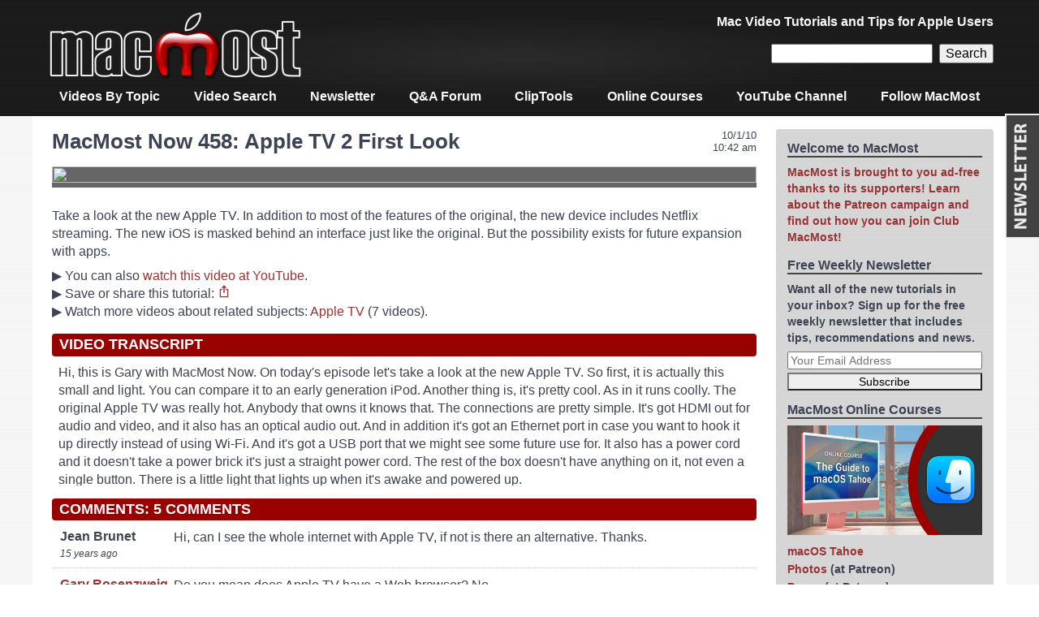

--- FILE ---
content_type: text/html; charset=UTF-8
request_url: https://macmost.com/apple-tv-2-first-look.html
body_size: 10007
content:
<!doctype html>
<html lang="en-US" class="no-js">

<head>
<meta charset="utf-8">

<title>MacMost Now 458: Apple TV 2 First Look</title>

<meta name="description" content="Take a look at the new Apple TV. In addition to most of the features of the original, the new device includes Netflix streaming. The new iOS is masked behind an interface just like the original. But the possibility exists for future expansion with apps." />
<meta name="keywords" content="mac,tutorial,apple,apple tv,macmost,apple,first" />
<meta name="HandheldFriendly" content="True">
<meta name="MobileOptimized" content="320">
<meta name="viewport" content="width=device-width, initial-scale=1.0"/>

<link rel="icon" href="https://macmost.com/wp-content/themes/MacMost3/favicon.png">
<link rel="search" type="application/opensearchdescription+xml" href="https://macmost.com/opensearch.xml" title="MacMost" />

<link rel="alternate" type="application/rss+xml" title="MacMost Tutorials RSS Feed" href="https://macmost.com/category/videopodcast/feed" />
<link rel="alternate" type="application/rss+xml" title="iTunes Video Podcast Feed" href="https://macmost.com/podcast.xml" />
<link rel="alternate" type="application/rss+xml" title="Quick Tips RSS Feed" href="https://macmost.com/category/quicktips/feed/" />
<link rel="alternate" type="application/rss+xml" title="Forum Questions RSS Feed" href="https://macmost.com/category/forum/feed/" />
<link rel="alternate" type="application/rss+xml" title="News & Notes RSS Feed" href="https://macmost.com/category/news/feed/" />
<link rel="alternate" type="application/rss+xml" title="MacMost Complete RSS Feed" href="https://macmost.com/feed" />

<meta property="og:title" content="MacMost Now 458: Apple TV 2 First Look" />
<meta property="og:site_name" content="MacMost.com" />
<meta property="og:url" content="https://macmost.com/apple-tv-2-first-look.html" />

<link rel="stylesheet" type="text/css" href="https://macmost.com/wp-content/themes/MacMost3/style.css">

<meta name='robots' content='max-image-preview:large' />
<link rel="alternate" title="oEmbed (JSON)" type="application/json+oembed" href="https://macmost.com/wp-json/oembed/1.0/embed?url=https%3A%2F%2Fmacmost.com%2Fapple-tv-2-first-look.html" />
<link rel="alternate" title="oEmbed (XML)" type="text/xml+oembed" href="https://macmost.com/wp-json/oembed/1.0/embed?url=https%3A%2F%2Fmacmost.com%2Fapple-tv-2-first-look.html&#038;format=xml" />
<style id='wp-img-auto-sizes-contain-inline-css' type='text/css'>
img:is([sizes=auto i],[sizes^="auto," i]){contain-intrinsic-size:3000px 1500px}
/*# sourceURL=wp-img-auto-sizes-contain-inline-css */
</style>
<style id='wp-block-library-inline-css' type='text/css'>
:root{--wp-block-synced-color:#7a00df;--wp-block-synced-color--rgb:122,0,223;--wp-bound-block-color:var(--wp-block-synced-color);--wp-editor-canvas-background:#ddd;--wp-admin-theme-color:#007cba;--wp-admin-theme-color--rgb:0,124,186;--wp-admin-theme-color-darker-10:#006ba1;--wp-admin-theme-color-darker-10--rgb:0,107,160.5;--wp-admin-theme-color-darker-20:#005a87;--wp-admin-theme-color-darker-20--rgb:0,90,135;--wp-admin-border-width-focus:2px}@media (min-resolution:192dpi){:root{--wp-admin-border-width-focus:1.5px}}.wp-element-button{cursor:pointer}:root .has-very-light-gray-background-color{background-color:#eee}:root .has-very-dark-gray-background-color{background-color:#313131}:root .has-very-light-gray-color{color:#eee}:root .has-very-dark-gray-color{color:#313131}:root .has-vivid-green-cyan-to-vivid-cyan-blue-gradient-background{background:linear-gradient(135deg,#00d084,#0693e3)}:root .has-purple-crush-gradient-background{background:linear-gradient(135deg,#34e2e4,#4721fb 50%,#ab1dfe)}:root .has-hazy-dawn-gradient-background{background:linear-gradient(135deg,#faaca8,#dad0ec)}:root .has-subdued-olive-gradient-background{background:linear-gradient(135deg,#fafae1,#67a671)}:root .has-atomic-cream-gradient-background{background:linear-gradient(135deg,#fdd79a,#004a59)}:root .has-nightshade-gradient-background{background:linear-gradient(135deg,#330968,#31cdcf)}:root .has-midnight-gradient-background{background:linear-gradient(135deg,#020381,#2874fc)}:root{--wp--preset--font-size--normal:16px;--wp--preset--font-size--huge:42px}.has-regular-font-size{font-size:1em}.has-larger-font-size{font-size:2.625em}.has-normal-font-size{font-size:var(--wp--preset--font-size--normal)}.has-huge-font-size{font-size:var(--wp--preset--font-size--huge)}.has-text-align-center{text-align:center}.has-text-align-left{text-align:left}.has-text-align-right{text-align:right}.has-fit-text{white-space:nowrap!important}#end-resizable-editor-section{display:none}.aligncenter{clear:both}.items-justified-left{justify-content:flex-start}.items-justified-center{justify-content:center}.items-justified-right{justify-content:flex-end}.items-justified-space-between{justify-content:space-between}.screen-reader-text{border:0;clip-path:inset(50%);height:1px;margin:-1px;overflow:hidden;padding:0;position:absolute;width:1px;word-wrap:normal!important}.screen-reader-text:focus{background-color:#ddd;clip-path:none;color:#444;display:block;font-size:1em;height:auto;left:5px;line-height:normal;padding:15px 23px 14px;text-decoration:none;top:5px;width:auto;z-index:100000}html :where(.has-border-color){border-style:solid}html :where([style*=border-top-color]){border-top-style:solid}html :where([style*=border-right-color]){border-right-style:solid}html :where([style*=border-bottom-color]){border-bottom-style:solid}html :where([style*=border-left-color]){border-left-style:solid}html :where([style*=border-width]){border-style:solid}html :where([style*=border-top-width]){border-top-style:solid}html :where([style*=border-right-width]){border-right-style:solid}html :where([style*=border-bottom-width]){border-bottom-style:solid}html :where([style*=border-left-width]){border-left-style:solid}html :where(img[class*=wp-image-]){height:auto;max-width:100%}:where(figure){margin:0 0 1em}html :where(.is-position-sticky){--wp-admin--admin-bar--position-offset:var(--wp-admin--admin-bar--height,0px)}@media screen and (max-width:600px){html :where(.is-position-sticky){--wp-admin--admin-bar--position-offset:0px}}

/*# sourceURL=wp-block-library-inline-css */
</style><style id='global-styles-inline-css' type='text/css'>
:root{--wp--preset--aspect-ratio--square: 1;--wp--preset--aspect-ratio--4-3: 4/3;--wp--preset--aspect-ratio--3-4: 3/4;--wp--preset--aspect-ratio--3-2: 3/2;--wp--preset--aspect-ratio--2-3: 2/3;--wp--preset--aspect-ratio--16-9: 16/9;--wp--preset--aspect-ratio--9-16: 9/16;--wp--preset--color--black: #000000;--wp--preset--color--cyan-bluish-gray: #abb8c3;--wp--preset--color--white: #ffffff;--wp--preset--color--pale-pink: #f78da7;--wp--preset--color--vivid-red: #cf2e2e;--wp--preset--color--luminous-vivid-orange: #ff6900;--wp--preset--color--luminous-vivid-amber: #fcb900;--wp--preset--color--light-green-cyan: #7bdcb5;--wp--preset--color--vivid-green-cyan: #00d084;--wp--preset--color--pale-cyan-blue: #8ed1fc;--wp--preset--color--vivid-cyan-blue: #0693e3;--wp--preset--color--vivid-purple: #9b51e0;--wp--preset--gradient--vivid-cyan-blue-to-vivid-purple: linear-gradient(135deg,rgb(6,147,227) 0%,rgb(155,81,224) 100%);--wp--preset--gradient--light-green-cyan-to-vivid-green-cyan: linear-gradient(135deg,rgb(122,220,180) 0%,rgb(0,208,130) 100%);--wp--preset--gradient--luminous-vivid-amber-to-luminous-vivid-orange: linear-gradient(135deg,rgb(252,185,0) 0%,rgb(255,105,0) 100%);--wp--preset--gradient--luminous-vivid-orange-to-vivid-red: linear-gradient(135deg,rgb(255,105,0) 0%,rgb(207,46,46) 100%);--wp--preset--gradient--very-light-gray-to-cyan-bluish-gray: linear-gradient(135deg,rgb(238,238,238) 0%,rgb(169,184,195) 100%);--wp--preset--gradient--cool-to-warm-spectrum: linear-gradient(135deg,rgb(74,234,220) 0%,rgb(151,120,209) 20%,rgb(207,42,186) 40%,rgb(238,44,130) 60%,rgb(251,105,98) 80%,rgb(254,248,76) 100%);--wp--preset--gradient--blush-light-purple: linear-gradient(135deg,rgb(255,206,236) 0%,rgb(152,150,240) 100%);--wp--preset--gradient--blush-bordeaux: linear-gradient(135deg,rgb(254,205,165) 0%,rgb(254,45,45) 50%,rgb(107,0,62) 100%);--wp--preset--gradient--luminous-dusk: linear-gradient(135deg,rgb(255,203,112) 0%,rgb(199,81,192) 50%,rgb(65,88,208) 100%);--wp--preset--gradient--pale-ocean: linear-gradient(135deg,rgb(255,245,203) 0%,rgb(182,227,212) 50%,rgb(51,167,181) 100%);--wp--preset--gradient--electric-grass: linear-gradient(135deg,rgb(202,248,128) 0%,rgb(113,206,126) 100%);--wp--preset--gradient--midnight: linear-gradient(135deg,rgb(2,3,129) 0%,rgb(40,116,252) 100%);--wp--preset--font-size--small: 13px;--wp--preset--font-size--medium: 20px;--wp--preset--font-size--large: 36px;--wp--preset--font-size--x-large: 42px;--wp--preset--spacing--20: 0.44rem;--wp--preset--spacing--30: 0.67rem;--wp--preset--spacing--40: 1rem;--wp--preset--spacing--50: 1.5rem;--wp--preset--spacing--60: 2.25rem;--wp--preset--spacing--70: 3.38rem;--wp--preset--spacing--80: 5.06rem;--wp--preset--shadow--natural: 6px 6px 9px rgba(0, 0, 0, 0.2);--wp--preset--shadow--deep: 12px 12px 50px rgba(0, 0, 0, 0.4);--wp--preset--shadow--sharp: 6px 6px 0px rgba(0, 0, 0, 0.2);--wp--preset--shadow--outlined: 6px 6px 0px -3px rgb(255, 255, 255), 6px 6px rgb(0, 0, 0);--wp--preset--shadow--crisp: 6px 6px 0px rgb(0, 0, 0);}:where(.is-layout-flex){gap: 0.5em;}:where(.is-layout-grid){gap: 0.5em;}body .is-layout-flex{display: flex;}.is-layout-flex{flex-wrap: wrap;align-items: center;}.is-layout-flex > :is(*, div){margin: 0;}body .is-layout-grid{display: grid;}.is-layout-grid > :is(*, div){margin: 0;}:where(.wp-block-columns.is-layout-flex){gap: 2em;}:where(.wp-block-columns.is-layout-grid){gap: 2em;}:where(.wp-block-post-template.is-layout-flex){gap: 1.25em;}:where(.wp-block-post-template.is-layout-grid){gap: 1.25em;}.has-black-color{color: var(--wp--preset--color--black) !important;}.has-cyan-bluish-gray-color{color: var(--wp--preset--color--cyan-bluish-gray) !important;}.has-white-color{color: var(--wp--preset--color--white) !important;}.has-pale-pink-color{color: var(--wp--preset--color--pale-pink) !important;}.has-vivid-red-color{color: var(--wp--preset--color--vivid-red) !important;}.has-luminous-vivid-orange-color{color: var(--wp--preset--color--luminous-vivid-orange) !important;}.has-luminous-vivid-amber-color{color: var(--wp--preset--color--luminous-vivid-amber) !important;}.has-light-green-cyan-color{color: var(--wp--preset--color--light-green-cyan) !important;}.has-vivid-green-cyan-color{color: var(--wp--preset--color--vivid-green-cyan) !important;}.has-pale-cyan-blue-color{color: var(--wp--preset--color--pale-cyan-blue) !important;}.has-vivid-cyan-blue-color{color: var(--wp--preset--color--vivid-cyan-blue) !important;}.has-vivid-purple-color{color: var(--wp--preset--color--vivid-purple) !important;}.has-black-background-color{background-color: var(--wp--preset--color--black) !important;}.has-cyan-bluish-gray-background-color{background-color: var(--wp--preset--color--cyan-bluish-gray) !important;}.has-white-background-color{background-color: var(--wp--preset--color--white) !important;}.has-pale-pink-background-color{background-color: var(--wp--preset--color--pale-pink) !important;}.has-vivid-red-background-color{background-color: var(--wp--preset--color--vivid-red) !important;}.has-luminous-vivid-orange-background-color{background-color: var(--wp--preset--color--luminous-vivid-orange) !important;}.has-luminous-vivid-amber-background-color{background-color: var(--wp--preset--color--luminous-vivid-amber) !important;}.has-light-green-cyan-background-color{background-color: var(--wp--preset--color--light-green-cyan) !important;}.has-vivid-green-cyan-background-color{background-color: var(--wp--preset--color--vivid-green-cyan) !important;}.has-pale-cyan-blue-background-color{background-color: var(--wp--preset--color--pale-cyan-blue) !important;}.has-vivid-cyan-blue-background-color{background-color: var(--wp--preset--color--vivid-cyan-blue) !important;}.has-vivid-purple-background-color{background-color: var(--wp--preset--color--vivid-purple) !important;}.has-black-border-color{border-color: var(--wp--preset--color--black) !important;}.has-cyan-bluish-gray-border-color{border-color: var(--wp--preset--color--cyan-bluish-gray) !important;}.has-white-border-color{border-color: var(--wp--preset--color--white) !important;}.has-pale-pink-border-color{border-color: var(--wp--preset--color--pale-pink) !important;}.has-vivid-red-border-color{border-color: var(--wp--preset--color--vivid-red) !important;}.has-luminous-vivid-orange-border-color{border-color: var(--wp--preset--color--luminous-vivid-orange) !important;}.has-luminous-vivid-amber-border-color{border-color: var(--wp--preset--color--luminous-vivid-amber) !important;}.has-light-green-cyan-border-color{border-color: var(--wp--preset--color--light-green-cyan) !important;}.has-vivid-green-cyan-border-color{border-color: var(--wp--preset--color--vivid-green-cyan) !important;}.has-pale-cyan-blue-border-color{border-color: var(--wp--preset--color--pale-cyan-blue) !important;}.has-vivid-cyan-blue-border-color{border-color: var(--wp--preset--color--vivid-cyan-blue) !important;}.has-vivid-purple-border-color{border-color: var(--wp--preset--color--vivid-purple) !important;}.has-vivid-cyan-blue-to-vivid-purple-gradient-background{background: var(--wp--preset--gradient--vivid-cyan-blue-to-vivid-purple) !important;}.has-light-green-cyan-to-vivid-green-cyan-gradient-background{background: var(--wp--preset--gradient--light-green-cyan-to-vivid-green-cyan) !important;}.has-luminous-vivid-amber-to-luminous-vivid-orange-gradient-background{background: var(--wp--preset--gradient--luminous-vivid-amber-to-luminous-vivid-orange) !important;}.has-luminous-vivid-orange-to-vivid-red-gradient-background{background: var(--wp--preset--gradient--luminous-vivid-orange-to-vivid-red) !important;}.has-very-light-gray-to-cyan-bluish-gray-gradient-background{background: var(--wp--preset--gradient--very-light-gray-to-cyan-bluish-gray) !important;}.has-cool-to-warm-spectrum-gradient-background{background: var(--wp--preset--gradient--cool-to-warm-spectrum) !important;}.has-blush-light-purple-gradient-background{background: var(--wp--preset--gradient--blush-light-purple) !important;}.has-blush-bordeaux-gradient-background{background: var(--wp--preset--gradient--blush-bordeaux) !important;}.has-luminous-dusk-gradient-background{background: var(--wp--preset--gradient--luminous-dusk) !important;}.has-pale-ocean-gradient-background{background: var(--wp--preset--gradient--pale-ocean) !important;}.has-electric-grass-gradient-background{background: var(--wp--preset--gradient--electric-grass) !important;}.has-midnight-gradient-background{background: var(--wp--preset--gradient--midnight) !important;}.has-small-font-size{font-size: var(--wp--preset--font-size--small) !important;}.has-medium-font-size{font-size: var(--wp--preset--font-size--medium) !important;}.has-large-font-size{font-size: var(--wp--preset--font-size--large) !important;}.has-x-large-font-size{font-size: var(--wp--preset--font-size--x-large) !important;}
/*# sourceURL=global-styles-inline-css */
</style>

<style id='classic-theme-styles-inline-css' type='text/css'>
/*! This file is auto-generated */
.wp-block-button__link{color:#fff;background-color:#32373c;border-radius:9999px;box-shadow:none;text-decoration:none;padding:calc(.667em + 2px) calc(1.333em + 2px);font-size:1.125em}.wp-block-file__button{background:#32373c;color:#fff;text-decoration:none}
/*# sourceURL=/wp-includes/css/classic-themes.min.css */
</style>
<link rel="https://api.w.org/" href="https://macmost.com/wp-json/" /><link rel="alternate" title="JSON" type="application/json" href="https://macmost.com/wp-json/wp/v2/posts/3980" /><link rel="EditURI" type="application/rsd+xml" title="RSD" href="https://macmost.com/xmlrpc.php?rsd" />
<meta name="generator" content="WordPress 6.9" />
<link rel="canonical" href="https://macmost.com/apple-tv-2-first-look.html" />
<link rel='shortlink' href='https://macmost.com/?p=3980' />
<link rel="icon" href="https://macmost.com/wp-content/uploads/2016/11/cropped-MacMostM512-32x32.jpg" sizes="32x32" />
<link rel="icon" href="https://macmost.com/wp-content/uploads/2016/11/cropped-MacMostM512-192x192.jpg" sizes="192x192" />
<link rel="apple-touch-icon" href="https://macmost.com/wp-content/uploads/2016/11/cropped-MacMostM512-180x180.jpg" />
<meta name="msapplication-TileImage" content="https://macmost.com/wp-content/uploads/2016/11/cropped-MacMostM512-270x270.jpg" />
		<style type="text/css" id="wp-custom-css">
			.wp-block-media-icon-75px img {
    width: 75px;
}		</style>
		
	
</head>

<body class="wp-singular post-template-default single single-post postid-3980 single-format-standard wp-theme-MacMost3">

<div id="container">

<header class="header" role="banner">

<div id="inner-header" class="wrap cf">
<div id="site-banner">

<div id="site-logo"><a href="https://macmost.com"><img  src="/images/TitleBarAlpha.png" width="320" height="96" alt="MacMost"></a></div>

<div id="header-right">

<div id="site-description">Mac Video Tutorials and Tips for Apple Users</div>

<div id=navbarsearch>
<form role="search" method="get" id="searchform" class="searchform" action="https://macmost.com/"><div>
<input type="text" name="s" id="s" /><input type="submit" id="searchsubmit" value="Search" />
</div></form>
</div>

</div>
</div>

<nav role="navigation">
<div class="menu-navigation-menu-container"><ul id="menu-navigation-menu" class="nav top-nav cf"><li id="menu-item-9769" class="menu-item menu-item-type-custom menu-item-object-custom menu-item-9769"><a href="/video-list">Videos By Topic</a></li>
<li id="menu-item-33736" class="menu-item menu-item-type-custom menu-item-object-custom menu-item-33736"><a href="/search">Video Search</a></li>
<li id="menu-item-9772" class="menu-item menu-item-type-custom menu-item-object-custom menu-item-9772"><a href="/macmost-weekly-newsletter">Newsletter</a></li>
<li id="menu-item-9774" class="menu-item menu-item-type-custom menu-item-object-custom menu-item-9774"><a href="/forum">Q&#038;A Forum</a></li>
<li id="menu-item-33106" class="menu-item menu-item-type-post_type menu-item-object-page menu-item-33106"><a href="https://macmost.com/cliptools">ClipTools</a></li>
<li id="menu-item-29225" class="menu-item menu-item-type-post_type menu-item-object-page menu-item-29225"><a href="https://macmost.com/macmost-online-courses">Online Courses</a></li>
<li id="menu-item-30127" class="menu-item menu-item-type-custom menu-item-object-custom menu-item-30127"><a href="https://www.youtube.com/user/macmostvideo?sub_confirmation=1">YouTube Channel</a></li>
<li id="menu-item-34241" class="menu-item menu-item-type-post_type menu-item-object-page menu-item-34241"><a href="https://macmost.com/social">Follow MacMost</a></li>
</ul></div></nav>

</div>

</header>

<div id="content">
	<div id="inner-content" class="wrap cf">
		<div id="main" class="main-col" role="main">
							<article id="post-3980" class="cf post-3980 post type-post status-publish format-standard hentry category-frontpage category-macmostnow category-videopodcast tag-apple-tv" role="article">
				
					<header class="article-header">
												<div class="catlistdate post-date updated">
							<time class="entry-date published" datetime="2010-10-01">10/1/10<br>10:42 am</time><br>
						</div>
						<h1 class="entry-title single-title" itemprop="headline">
																								MacMost Now 458: Apple TV 2 First Look</h1>
					</header>
					
					<section class="entry-content cf" itemprop="articleBody">
						<center><div class="video-container">
<a href="https://www.youtube.com/watch?v=6EvALjG1EeU"><img decoding="async" src="https://img.youtube.com/vi/6EvALjG1EeU/maxresdefault.jpg" style='width:100%; height:100%; background-color: #666; margin: .5em 0;'></a>
</div></center>
	<div class=videoinfo style="margin: 1em 0;">Take a look at the new Apple TV. In addition to most of the features of the original, the new device includes Netflix streaming. The new iOS is masked behind an interface just like the original. But the possibility exists for future expansion with apps.<!--more--><div class=videoafterlinks style="margin: .5em 0 0 0;">▶ You can also <a href="https://www.youtube.com/watch?v=6EvALjG1EeU">watch this video at YouTube</a>.<br>▶ <div style="display:inline; cursor:pointer;" id=sharebutton>Save or share this tutorial: <svg width=1em height=1em viewBox='0 0 24 24' fill=none xmlns='http://www.w3.org/2000/svg'><path class='primary-path' d='M12.3347 0.428615C12.1343 0.201808 11.7798 0.203876 11.5818 0.433017L8.25146 4.28926C7.8772 4.72267 7.92627 5.37638 8.36133 5.74938C8.79614 6.12237 9.45215 6.0734 9.82642 5.63999L11 4.28118V14.1482C11 14.7005 11.4478 15.1482 12 15.1482C12.5522 15.1482 13 14.7005 13 14.1482V4.31299L14.1814 5.64912C14.5608 6.07814 15.2173 6.11946 15.6479 5.74143C16.0784 5.36339 16.1199 4.70915 15.7405 4.28013L12.3347 0.428615Z' fill='#993333'></path><path class='primary-path' d='M4 9.06873C4 8.03722 4.84082 7.21605 5.86035 7.21605H8C8.55225 7.21605 9 7.66377 9 8.21605C9 8.76834 8.55225 9.21605 8 9.21605H6V21H18V9.21605H16C15.4478 9.21605 15 8.76834 15 8.21605C15 7.66377 15.4478 7.21605 16 7.21605H18.1401C19.1594 7.21605 20 8.03759 20 9.06873V21.1478C20 22.1788 19.1592 23 18.1401 23H5.86035C4.84131 23 4 22.1792 4 21.1478V9.06873Z' fill='#993333'></path></svg></div>
<script>
document.getElementById('sharebutton').addEventListener('click', async () => {
  try {
    await navigator.share( { title: document.title, text: document.querySelector('meta[name=description]').getAttribute('content'), url: document.URL } );
  } catch (err) {
  }
});
</script><br>▶ Watch more videos about related subjects: <a href='https://macmost.com/tag/apple-tv'>Apple TV</a> (7 videos).</div></div>
			<style>
			</style><div class=videorecap><style>.videorecapinnermost { max-height: 150px; }</style><div class=videotranscript><h3>Video Transcript</h3><div class=videorecapinnermost><pre>Hi, this is Gary with MacMost Now. On today's episode let's take a look at the new Apple TV. So first, it is actually this small and light. You can compare it to an early generation iPod. Another thing is, it's pretty cool. As in it runs coolly. The original Apple TV was really hot. Anybody that owns it knows that. The connections are pretty simple. It's got HDMI out for audio and video, and it also has an optical audio out. And in addition it's got an Ethernet port in case you want to hook it up directly instead of using Wi-Fi. And it's got a USB port that we might see some future use for. It also has a power cord and it doesn't take a power brick it's just a straight power cord. The rest of the box doesn't have anything on it, not even a single button. There is a little light that lights up when it's awake and powered up.</pre><pre>And here's the remote that comes with the Apple TV. It's the larger, more modern, aluminum remote. Not the original small white remote that was so easy to lose with the original Apple TV. You can also use a free iPhone, iPod touch, and iPad app to control it and it's actually easier to type things in on the keyboard using one of those iOS devices. And it hooks up using Wi-Fi in your house and it works really well.</pre><pre>So a quick tour of the interface here. It looks a lot like the original Apple TV interface except of course it's a complete difference OS. You've got movies on the left, and then tv shows, internet, the computers that you've got hooked up, and then last is settings. Now let's take a closer look at movies here. You can go into top movies or genres or search. Any way you do it you end up with a list here and you can browse through it left and right, up and down. Just like the original Apple TV. You can select a movie and then view more information about that movie, see a preview of it or rent it right there. Now everybody's very interested in the Netflix ability so you go to internet, Netflix, and the first time you do this of course you have to enter the Netflix credentials. But then you can go browse through all the different movies and TV shows available. You can select one and it looks just like if you're renting something in iTunes actually, the same interface, except you go to play it and it will stream from Netflix again. If you have a Netflix streaming account which is not their lowest tier but second lowest, it's around nine dollars a month in the U.S. you can stream anything available.</pre><pre>Like the old Apple TV you have the ability also to view YouTube videos. And you can look at the most featured ones viewed, you can also search for a video. So let's search for MacMost here, and we'll see it appear as we type in the letters. I'm using my iPhone remote app to type them in, and you can see the MacMost videos appear, and you can watch them directly from YouTube. </pre><pre>You can also go to podcasts and browse the podcast directory, and look for podcasts and just watch them directly there. You don't really subscribe to them here. You just basically search through the genres and find a podcast you want to watch and you could see a list of episodes and select one to view. You could also listen to audio podcasts as well. So there's a list, and you can select one to watch, read about it, and play it. </pre><pre>One of my favorite features about the old Apple TV and this new one is the ability to be able to search through Flickr. So you could basically sit there in front of your TV, decide you want to see a picture of something and search for it to just find pictures of various things. Flickr has a huge database of photos. So for instance just search for waterfall and you can see just tons of photos come up and you can view any of them.</pre><pre>And of course you could also stream your music library once you have a computer set up with home sharing and your Apple TV set up for home sharing as well, then you can browse the music on your computer and stream it directly from that computer, so. </pre><pre>In addition to viewing your photos from your computer and Flickr photos, you could also view photos from Mobile Me galleries. Another big feature is Airplay. This allows you to say play music from iTunes on your computer through the speakers attached to your Apple TV. And I tested this out and it worked great. You simply turn on Airplay on iTunes and then select the Apple TV as your speakers at the bottom right corner of iTunes. You can also select multiple speakers, and select both your computer and Apple TV to play the same music, and believe it or not it syncs perfectly. You can actually have the Apple TV speakers and your computer speakers right next to each other and you don't hear any echo or difference.</pre><pre>So I should also point out that there are a lot of rumors around the fact that this uses the iOS, the same one on the iPhone, and has a very similar architecture to the iPad, which means there's a real possibility of future third party or Apple apps that could add functionality to it. So I have to see what the future holds. Hope you liked this first look at Apple TV, 'til next time this is Gary Rosenzweig with MacMost Now.</pre></div></div></div>
					</section>

					<footer class="article-footer">
					</footer>

					

<div id=comments>
			<h3 id=comments-title class=commenttitle>Comments: 5 Comments</h3>
					<ol class="commentlist">
					<div id="div-comment-24818" class="comment-body-new ">
	<div class="comment-info">
		<div class="comment-author-new">
			Jean Brunet		</div>
		<div class="comment-meta-new">
			15 years ago					</div>
				</div>
	
	<div class="comment-text-new">
	<p>Hi, can I see the whole internet with Apple TV, if not is there an alternative. Thanks.</p>
	</div>
	</div>
	
<ul class="children">
	<div id="div-comment-24819" class="comment-body-new comment-body-new-child">
	<div class="comment-info">
		<div class="comment-author-new">
			<a href="http://twitter.com/rosenz" class="url" rel="ugc external nofollow">Gary Rosenzweig</a>		</div>
		<div class="comment-meta-new">
			15 years ago					</div>
				</div>
	
	<div class="comment-text-new">
	<p>Do you mean does Apple TV have a Web browser? No.<br />
As for alternative, what do you mean? You can browse the Web with a computer and hook that up to a TV. There are some devices that allow you to surf the web (The Wii, for instance). It depends on exactly what you want.</p>
	</div>
	</div>
	
</ul><!-- .children -->
	<div id="div-comment-24829" class="comment-body-new ">
	<div class="comment-info">
		<div class="comment-author-new">
			Frank		</div>
		<div class="comment-meta-new">
			15 years ago					</div>
				</div>
	
	<div class="comment-text-new">
	<p>Hi. Sometimes I hook up my laptop with the TV to watch shows from like NBC online using the bigger TV as a monitor. Since I can listen to music or see photos from my mac over the (wireless) home network can I also watch this show over Apple TV?</p>
	</div>
	</div>
	
<ul class="children">
	<div id="div-comment-24831" class="comment-body-new comment-body-new-child">
	<div class="comment-info">
		<div class="comment-author-new">
			<a href="http://twitter.com/rosenz" class="url" rel="ugc external nofollow">Gary Rosenzweig</a>		</div>
		<div class="comment-meta-new">
			15 years ago					</div>
				</div>
	
	<div class="comment-text-new">
	<p>No. Apple TV doesn't work like that. It streams media files. It doesn't currently work with any of those services.</p>
	</div>
	</div>
	
</ul><!-- .children -->
	<div id="div-comment-24830" class="comment-body-new ">
	<div class="comment-info">
		<div class="comment-author-new">
			Terry		</div>
		<div class="comment-meta-new">
			15 years ago					</div>
				</div>
	
	<div class="comment-text-new">
	<p>Hi Gary, great podcasts, may I mention though, the mac start up chime is not at concert pitch, I wish it was, so when you use it with other music it's a musical car crash..... Keep up the good work. Regards. Terry.</p>
	</div>
	</div>
	
			</ol>
			
					<div id="respond">
			<div class=replytitle >Comments are closed for this post.</div>
		</div>
			
</div>
					
				</article>
						
		</div>
		
		<div id="sidebar1" class="sidebar-col sidebar" role="complementary">
			<div id="custom_html-2" class="widget_text widget widget_custom_html"><h4 class="widgettitle">Welcome to MacMost</h4><div class="textwidget custom-html-widget"><a href="/support-macmost-through-patreon?ab=5">MacMost is brought to you ad-free thanks to its supporters! Learn about the Patreon campaign and find out how you can join Club MacMost!</a></div></div><div id="block-4" class="widget widget_block"><h4 class="widgettitle">Free Weekly Newsletter</h4>
Want all of the new tutorials in your inbox? Sign up for the free weekly newsletter that includes tips, recommendations and news.
<script type="text/javascript" src="/wp-content/themes/MacMost3/awside-subscribe-201902.js"></script></div><div id="text-5" class="widget widget_text"><h4 class="widgettitle">MacMost Online Courses</h4>			<div class="textwidget"><p><a href="https://courses.macmost.com"><img loading="lazy" decoding="async" class="aligncenter wp-image-34173 size-full" src="https://macmost.com/wp-content/uploads/CourseTahoePoster540.jpg" alt="" width="240" height="135" /></a></p>
<ul>
<li><a href="https://courses.macmost.com/courses/tahoe/">macOS Tahoe</a></li>
<li><a href="https://www.patreon.com/posts/145718808">Photos</a> (at Patreon)</li>
<li><a href="https://www.patreon.com/posts/143089465">Pages</a> (at Patreon)</li>
<li><a href="https://www.patreon.com/posts/149048826">Shortcuts</a> (at Patreon)</li>
<li><a href="https://courses.macmost.com/courses/numbers/">Mac Numbers</a></li>
<li><a href="https://courses.macmost.com/courses/keynote/">Mac Keynote</a></li>
<li><a href="https://courses.macmost.com/courses/imovie/">Mac iMovie</a></li>
<li><a href="https://courses.macmost.com/courses/finalcutpro/">Final Cut Pro</a></li>
</ul>
</div>
		</div><div id="block-10" class="widget widget_block"><h4 class="widgettitle">Keyboard Shortcuts PDF</h4>
<a href="https://macmost.com/printable-mac-keyboard-shortcut-page-for-macos-tahoe.html"><img decoding="async" src="https://macmost.com/wp-content/uploads/MacMostKeyboardShortcutsTahoe.jpg" style="border: 1px solid #C8C8C8; width:80%; max-width:180px;"></a></div><div id="nav_menu-3" class="widget widget_nav_menu"><h4 class="widgettitle">Connect with MacMost</h4><div class="menu-sidebar-connect-container"><ul id="menu-sidebar-connect" class="menu"><li id="menu-item-9765" class="menu-item menu-item-type-custom menu-item-object-custom menu-item-9765"><a href="/macmost-weekly-newsletter">Free Email Newsletter</a></li>
<li id="menu-item-34613" class="menu-item menu-item-type-custom menu-item-object-custom menu-item-34613"><a href="https://patreon.com/macmost">Club MacMost (Patreon)</a></li>
<li id="menu-item-31605" class="menu-item menu-item-type-custom menu-item-object-custom menu-item-31605"><a href="https://www.youtube.com/user/macmostvideo?sub_confirmation=1">YouTube Channel</a></li>
<li id="menu-item-33961" class="menu-item menu-item-type-custom menu-item-object-custom menu-item-33961"><a href="https://bsky.app/profile/rosenz.bsky.social">Follow Gary On Bluesky</a></li>
<li id="menu-item-33015" class="menu-item menu-item-type-custom menu-item-object-custom menu-item-33015"><a href="https://mastodon.social/@rosenz">Follow Gary on Mastodon</a></li>
<li id="menu-item-29963" class="menu-item menu-item-type-custom menu-item-object-custom menu-item-29963"><a href="https://apple.news/TWmLG0lzAQOmXsd2Dd1ut8A">MacMost @ Apple News</a></li>
</ul></div></div><div id="nav_menu-4" class="widget widget_nav_menu"><h4 class="widgettitle">MacMost Sections</h4><div class="menu-macmost-sections-container"><ul id="menu-macmost-sections" class="menu"><li id="menu-item-31801" class="menu-item menu-item-type-post_type menu-item-object-page menu-item-31801"><a href="https://macmost.com/mac-basics">Mac Basics</a></li>
<li id="menu-item-32212" class="menu-item menu-item-type-post_type menu-item-object-page menu-item-32212"><a href="https://macmost.com/mac-security-course">The Practical Guide To Mac Security</a></li>
<li id="menu-item-9775" class="menu-item menu-item-type-custom menu-item-object-custom menu-item-9775"><a href="/video-list">Videos by Category</a></li>
<li id="menu-item-9776" class="menu-item menu-item-type-custom menu-item-object-custom menu-item-9776"><a href="/videos">Video Archive</a></li>
<li id="menu-item-27811" class="menu-item menu-item-type-post_type menu-item-object-page menu-item-27811"><a href="https://macmost.com/macmost-online-courses">MacMost Online Courses</a></li>
<li id="menu-item-9798" class="menu-item menu-item-type-custom menu-item-object-custom menu-item-9798"><a href="/virus-and-malware">Virus and Malware Information Center</a></li>
<li id="menu-item-29630" class="menu-item menu-item-type-post_type menu-item-object-post menu-item-29630"><a href="https://macmost.com/how-to-protect-yourself-from-online-scams.html">Protect Yourself From Online Scams</a></li>
<li id="menu-item-29691" class="menu-item menu-item-type-post_type menu-item-object-post menu-item-29691"><a href="https://macmost.com/a-graphical-guide-to-icloud.html">A Graphical Guide To iCloud</a></li>
<li id="menu-item-9799" class="menu-item menu-item-type-custom menu-item-object-custom menu-item-9799"><a href="/free-iphone-ringtones">Free iPhone Ringtones</a></li>
<li id="menu-item-27812" class="menu-item menu-item-type-post_type menu-item-object-page menu-item-27812"><a href="https://macmost.com/recommendations">Recommended Products</a></li>
<li id="menu-item-32452" class="menu-item menu-item-type-custom menu-item-object-custom menu-item-32452"><a href="https://macmost.com/printable-mac-keyboard-shortcut-page-for-macos-monterey.html">Printable Mac Keyboard Shortcuts PDF</a></li>
<li id="menu-item-32453" class="menu-item menu-item-type-post_type menu-item-object-post menu-item-32453"><a href="https://macmost.com/macos-system-requirements-list.html">macOS System Requirements List</a></li>
</ul></div></div><div id="block-9" class="widget widget_block"><h4 class="widgettitle">Popular Tutorials</h4><div class="menu-popular-pages-container"><ul id="menu-popular-pages" class="menu"><li><a href='https://macmost.com/2007-in-review.html'>2007 in Review</a></li>
<li><a href='https://macmost.com/typing-multiple-lines-in-messages-web-forms-and-other-mac-apps.html'>Typing Multiple Lines In Messages, Web Forms and Other Mac Apps</a></li>
<li><a href='https://macmost.com/mastering-window-tiling-and-resizing-keyboard-shortcuts.html'>Mastering Window Tiling and Resizing Keyboard Shortcuts</a></li>
<li><a href='https://macmost.com/using-freeform-as-a-presentation-tool.html'>Using Freeform As a Presentation Tool</a></li>
<li><a href='https://macmost.com/20-creative-tips-for-using-mac-markup-tool-shapes.html'>20 Creative Tips For Using Mac Markup Tool Shapes</a></li>
<li><a href='https://macmost.com/macbook-mobile-access.html'>MacBook Mobile Access</a></li>
<li><a href='https://macmost.com/using-nfc-tags-and-tap-automations-to-trigger-shortcuts.html'>Using NFC Tags and Tap Automations To Trigger Shortcuts</a></li>
<li><a href='https://macmost.com/5-ways-to-export-a-video-frame-on-a-mac.html'>5 Ways To Export a Video Frame On a Mac</a></li>
</ul></div></div><div id="nav_menu-6" class="widget widget_nav_menu"><h4 class="widgettitle">Information</h4><div class="menu-information-container"><ul id="menu-information" class="menu"><li id="menu-item-9794" class="menu-item menu-item-type-custom menu-item-object-custom menu-item-9794"><a href="/about">About MacMost</a></li>
<li id="menu-item-27982" class="menu-item menu-item-type-custom menu-item-object-custom menu-item-27982"><a href="/support-macmost-through-patreon">Support MacMost</a></li>
<li id="menu-item-9795" class="menu-item menu-item-type-custom menu-item-object-custom menu-item-9795"><a href="/contact.html">Contact MacMost</a></li>
<li id="menu-item-31550" class="menu-item menu-item-type-custom menu-item-object-custom menu-item-31550"><a href="https://courses.macmost.com">MacMost Online Courses</a></li>
<li id="menu-item-29756" class="menu-item menu-item-type-custom menu-item-object-custom menu-item-29756"><a href="/video-archive">MacMost Video List</a></li>
<li id="menu-item-9796" class="menu-item menu-item-type-custom menu-item-object-custom menu-item-9796"><a href="/sitemap/">MacMost Site Map</a></li>
<li id="menu-item-9797" class="menu-item menu-item-type-custom menu-item-object-custom menu-item-9797"><a href="/policies">MacMost Site Policies</a></li>
</ul></div></div><div id="text-4" class="widget widget_text">			<div class="textwidget"><p style="font-size: .8em;">Copyright &copy; 2006-2026 <a href=http://clevermedia.com style="color: #4F596F;">CleverMedia, Inc.</a> All Rights Reserved.</p></div>
		</div>	</div>
	</div>

</div>

</div>

<script type="speculationrules">
{"prefetch":[{"source":"document","where":{"and":[{"href_matches":"/*"},{"not":{"href_matches":["/wp-*.php","/wp-admin/*","/wp-content/uploads/*","/wp-content/*","/wp-content/plugins/*","/wp-content/themes/MacMost3/*","/*\\?(.+)"]}},{"not":{"selector_matches":"a[rel~=\"nofollow\"]"}},{"not":{"selector_matches":".no-prefetch, .no-prefetch a"}}]},"eagerness":"conservative"}]}
</script>

<script type="text/javascript" src="https://macmost.com/wp-content/themes/MacMost3/awpop-subscribe-202201.js"></script></body>
</html>